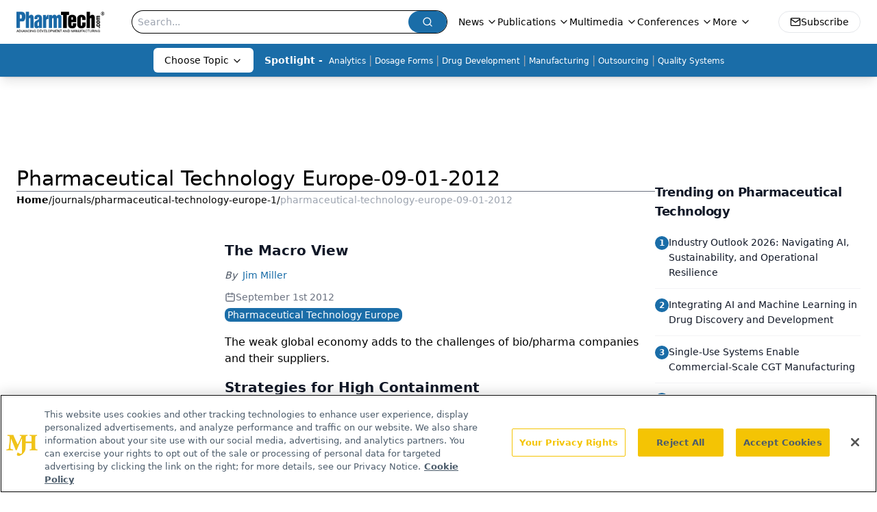

--- FILE ---
content_type: text/html; charset=utf-8
request_url: https://www.google.com/recaptcha/api2/aframe
body_size: 181
content:
<!DOCTYPE HTML><html><head><meta http-equiv="content-type" content="text/html; charset=UTF-8"></head><body><script nonce="wpSemlsmXyItv8YFp0Y-Bw">/** Anti-fraud and anti-abuse applications only. See google.com/recaptcha */ try{var clients={'sodar':'https://pagead2.googlesyndication.com/pagead/sodar?'};window.addEventListener("message",function(a){try{if(a.source===window.parent){var b=JSON.parse(a.data);var c=clients[b['id']];if(c){var d=document.createElement('img');d.src=c+b['params']+'&rc='+(localStorage.getItem("rc::a")?sessionStorage.getItem("rc::b"):"");window.document.body.appendChild(d);sessionStorage.setItem("rc::e",parseInt(sessionStorage.getItem("rc::e")||0)+1);localStorage.setItem("rc::h",'1768505042666');}}}catch(b){}});window.parent.postMessage("_grecaptcha_ready", "*");}catch(b){}</script></body></html>

--- FILE ---
content_type: application/javascript
request_url: https://api.lightboxcdn.com/z9gd/43408/www.pharmtech.com/jsonp/z?cb=1768505028513&dre=l&callback=jQuery112409667123320940119_1768505028491&_=1768505028492
body_size: 1023
content:
jQuery112409667123320940119_1768505028491({"success":true,"dre":"l","response":"[base64].dbdsc3rRLUlKRJrbzsAL-AA9GnYO5JQBNTNchAABfHA0HwbJcGQMFpFUbVpBDHAUEQJBVDBfUQ2BaQsMNENtW1MFgKAA"});

--- FILE ---
content_type: application/javascript; charset=utf-8
request_url: https://www.pharmtech.com/_astro/audio.DfGWnx8p.js
body_size: 178
content:
import{j as t}from"./jsx-runtime.D3GSbgeI.js";import{R as a}from"./segmentApi.DB2jIwJl.js";import{r as d}from"./index.HXEJb8BZ.js";import"./index.yBjzXJbu.js";import"./md5.CpZxOG6Q.js";import"./_commonjsHelpers.D6-XlEtG.js";const x=d.memo(({value:o})=>{let s=o&&o.uploadAudio?o.uploadAudio?.asset?.url:o?.audioFilePth||"";const r=()=>{const e={category:"Podcast Event",action:"Podcast Play",label:`Play: ${s}`};a("Podcast",e)},n=()=>{const e={category:"Podcast Event",action:"Podcast Pause",label:`Pause: ${s}`};a("Podcast",e)},c=()=>{const e={category:"Podcast Event",action:"Podcast End",label:`Playback End: ${s}`};a("Podcast",e)};return t.jsxs("div",{className:"audio d-block mb-3 text-center",children:[o&&o.uploadAudio?t.jsxs("audio",{controls:!0,controlsList:"nodownload",className:"audio w-full",onPlay:r,onPause:n,onEnded:c,children:[t.jsx("source",{src:s,type:"audio/ogg"}),t.jsx("source",{src:s,type:"audio/mpeg"}),"Your browser does not support the audio element."]}):t.jsx("iframe",{src:s,width:"100%",className:"w-full"}),o.caption&&t.jsx("p",{style:{fontSize:".9rem"},children:t.jsx("em",{children:o.caption})})]})});export{x as default};
